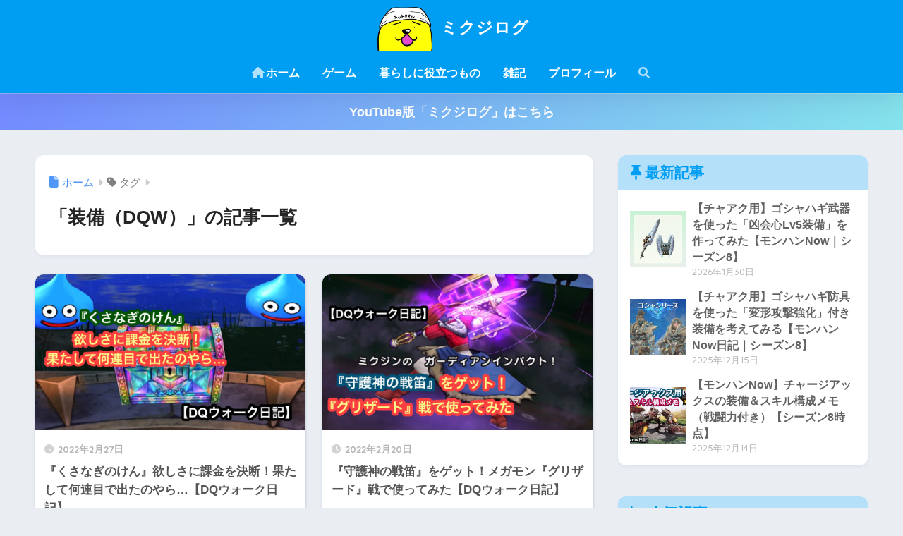

--- FILE ---
content_type: text/html; charset=UTF-8
request_url: https://mikujin2198.com/tag/%E8%A3%85%E5%82%99%EF%BC%88dqw%EF%BC%89/page/2/
body_size: 15506
content:

<!DOCTYPE html>
<html lang="ja">
<head>
  <meta charset="utf-8">
  <meta http-equiv="X-UA-Compatible" content="IE=edge">
  <meta name="HandheldFriendly" content="True">
  <meta name="MobileOptimized" content="320">
  <meta name="viewport" content="width=device-width, initial-scale=1, viewport-fit=cover"/>
  <meta name="msapplication-TileColor" content="#1C81E6">
  <meta name="theme-color" content="#1C81E6">
  <link rel="pingback" href="https://mikujin2198.com/xmlrpc.php">
  <title>「装備（DQW）」の記事一覧 | ページ 2 | ミクジログ</title>
<meta name='robots' content='max-image-preview:large' />
<link rel='dns-prefetch' href='//unpkg.com' />
<link rel='dns-prefetch' href='//www.googletagmanager.com' />
<link rel='dns-prefetch' href='//fonts.googleapis.com' />
<link rel='dns-prefetch' href='//use.fontawesome.com' />
<link rel="alternate" type="application/rss+xml" title="ミクジログ &raquo; フィード" href="https://mikujin2198.com/feed/" />
<link rel="alternate" type="application/rss+xml" title="ミクジログ &raquo; コメントフィード" href="https://mikujin2198.com/comments/feed/" />
<style id='wp-img-auto-sizes-contain-inline-css' type='text/css'>
img:is([sizes=auto i],[sizes^="auto," i]){contain-intrinsic-size:3000px 1500px}
/*# sourceURL=wp-img-auto-sizes-contain-inline-css */
</style>
<link rel='stylesheet' id='sng-stylesheet-css' href='https://mikujin2198.com/wp-content/themes/sango-theme/style.css?version=3.11.8' type='text/css' media='all' />
<link rel='stylesheet' id='sng-option-css' href='https://mikujin2198.com/wp-content/themes/sango-theme/entry-option.css?version=3.11.8' type='text/css' media='all' />
<link rel='stylesheet' id='sng-old-css-css' href='https://mikujin2198.com/wp-content/themes/sango-theme/style-old.css?version=3.11.8' type='text/css' media='all' />
<link rel='stylesheet' id='sango_theme_gutenberg-style-css' href='https://mikujin2198.com/wp-content/themes/sango-theme/library/gutenberg/dist/build/style-blocks.css?version=3.11.8' type='text/css' media='all' />
<style id='sango_theme_gutenberg-style-inline-css' type='text/css'>
:root{--sgb-main-color:#009EF3;--sgb-pastel-color:#b4e0fa;--sgb-accent-color:#ff9696;--sgb-widget-title-color:#009EF3;--sgb-widget-title-bg-color:#b4e0fa;--sgb-bg-color:#eaedf2;--wp--preset--color--sango-main:var(--sgb-main-color);--wp--preset--color--sango-pastel:var(--sgb-pastel-color);--wp--preset--color--sango-accent:var(--sgb-accent-color)}
/*# sourceURL=sango_theme_gutenberg-style-inline-css */
</style>
<link rel='stylesheet' id='sng-googlefonts-css' href='https://fonts.googleapis.com/css?family=Quicksand%3A500%2C700&#038;display=swap' type='text/css' media='all' />
<link rel='stylesheet' id='sng-fontawesome-css' href='https://use.fontawesome.com/releases/v6.1.1/css/all.css' type='text/css' media='all' />
<link rel='stylesheet' id='smartphoto-css' href='//unpkg.com/smartphoto@1.6.2/css/smartphoto.min.css' type='text/css' media='' />
<style id='wp-emoji-styles-inline-css' type='text/css'>

	img.wp-smiley, img.emoji {
		display: inline !important;
		border: none !important;
		box-shadow: none !important;
		height: 1em !important;
		width: 1em !important;
		margin: 0 0.07em !important;
		vertical-align: -0.1em !important;
		background: none !important;
		padding: 0 !important;
	}
/*# sourceURL=wp-emoji-styles-inline-css */
</style>
<link rel='stylesheet' id='wp-block-library-css' href='https://mikujin2198.com/wp-includes/css/dist/block-library/style.min.css?ver=6.9' type='text/css' media='all' />
<style id='safe-svg-svg-icon-style-inline-css' type='text/css'>
.safe-svg-cover{text-align:center}.safe-svg-cover .safe-svg-inside{display:inline-block;max-width:100%}.safe-svg-cover svg{fill:currentColor;height:100%;max-height:100%;max-width:100%;width:100%}

/*# sourceURL=https://mikujin2198.com/wp-content/plugins/safe-svg/dist/safe-svg-block-frontend.css */
</style>
<style id='global-styles-inline-css' type='text/css'>
:root{--wp--preset--aspect-ratio--square: 1;--wp--preset--aspect-ratio--4-3: 4/3;--wp--preset--aspect-ratio--3-4: 3/4;--wp--preset--aspect-ratio--3-2: 3/2;--wp--preset--aspect-ratio--2-3: 2/3;--wp--preset--aspect-ratio--16-9: 16/9;--wp--preset--aspect-ratio--9-16: 9/16;--wp--preset--color--black: #000000;--wp--preset--color--cyan-bluish-gray: #abb8c3;--wp--preset--color--white: #ffffff;--wp--preset--color--pale-pink: #f78da7;--wp--preset--color--vivid-red: #cf2e2e;--wp--preset--color--luminous-vivid-orange: #ff6900;--wp--preset--color--luminous-vivid-amber: #fcb900;--wp--preset--color--light-green-cyan: #7bdcb5;--wp--preset--color--vivid-green-cyan: #00d084;--wp--preset--color--pale-cyan-blue: #8ed1fc;--wp--preset--color--vivid-cyan-blue: #0693e3;--wp--preset--color--vivid-purple: #9b51e0;--wp--preset--color--sango-main: var(--sgb-main-color);--wp--preset--color--sango-pastel: var(--sgb-pastel-color);--wp--preset--color--sango-accent: var(--sgb-accent-color);--wp--preset--color--sango-blue: #009EF3;--wp--preset--color--sango-orange: #ffb36b;--wp--preset--color--sango-red: #f88080;--wp--preset--color--sango-green: #90d581;--wp--preset--color--sango-black: #333;--wp--preset--color--sango-gray: gray;--wp--preset--color--sango-silver: whitesmoke;--wp--preset--color--sango-light-blue: #b4e0fa;--wp--preset--color--sango-light-red: #ffebeb;--wp--preset--color--sango-light-orange: #fff9e6;--wp--preset--gradient--vivid-cyan-blue-to-vivid-purple: linear-gradient(135deg,rgb(6,147,227) 0%,rgb(155,81,224) 100%);--wp--preset--gradient--light-green-cyan-to-vivid-green-cyan: linear-gradient(135deg,rgb(122,220,180) 0%,rgb(0,208,130) 100%);--wp--preset--gradient--luminous-vivid-amber-to-luminous-vivid-orange: linear-gradient(135deg,rgb(252,185,0) 0%,rgb(255,105,0) 100%);--wp--preset--gradient--luminous-vivid-orange-to-vivid-red: linear-gradient(135deg,rgb(255,105,0) 0%,rgb(207,46,46) 100%);--wp--preset--gradient--very-light-gray-to-cyan-bluish-gray: linear-gradient(135deg,rgb(238,238,238) 0%,rgb(169,184,195) 100%);--wp--preset--gradient--cool-to-warm-spectrum: linear-gradient(135deg,rgb(74,234,220) 0%,rgb(151,120,209) 20%,rgb(207,42,186) 40%,rgb(238,44,130) 60%,rgb(251,105,98) 80%,rgb(254,248,76) 100%);--wp--preset--gradient--blush-light-purple: linear-gradient(135deg,rgb(255,206,236) 0%,rgb(152,150,240) 100%);--wp--preset--gradient--blush-bordeaux: linear-gradient(135deg,rgb(254,205,165) 0%,rgb(254,45,45) 50%,rgb(107,0,62) 100%);--wp--preset--gradient--luminous-dusk: linear-gradient(135deg,rgb(255,203,112) 0%,rgb(199,81,192) 50%,rgb(65,88,208) 100%);--wp--preset--gradient--pale-ocean: linear-gradient(135deg,rgb(255,245,203) 0%,rgb(182,227,212) 50%,rgb(51,167,181) 100%);--wp--preset--gradient--electric-grass: linear-gradient(135deg,rgb(202,248,128) 0%,rgb(113,206,126) 100%);--wp--preset--gradient--midnight: linear-gradient(135deg,rgb(2,3,129) 0%,rgb(40,116,252) 100%);--wp--preset--font-size--small: 13px;--wp--preset--font-size--medium: 20px;--wp--preset--font-size--large: 36px;--wp--preset--font-size--x-large: 42px;--wp--preset--font-family--default: "Helvetica", "Arial", "Hiragino Kaku Gothic ProN", "Hiragino Sans", YuGothic, "Yu Gothic", "メイリオ", Meiryo, sans-serif;--wp--preset--font-family--notosans: "Noto Sans JP", var(--wp--preset--font-family--default);--wp--preset--font-family--mplusrounded: "M PLUS Rounded 1c", var(--wp--preset--font-family--default);--wp--preset--font-family--dfont: "Quicksand", var(--wp--preset--font-family--default);--wp--preset--spacing--20: 0.44rem;--wp--preset--spacing--30: 0.67rem;--wp--preset--spacing--40: 1rem;--wp--preset--spacing--50: 1.5rem;--wp--preset--spacing--60: 2.25rem;--wp--preset--spacing--70: 3.38rem;--wp--preset--spacing--80: 5.06rem;--wp--preset--shadow--natural: 6px 6px 9px rgba(0, 0, 0, 0.2);--wp--preset--shadow--deep: 12px 12px 50px rgba(0, 0, 0, 0.4);--wp--preset--shadow--sharp: 6px 6px 0px rgba(0, 0, 0, 0.2);--wp--preset--shadow--outlined: 6px 6px 0px -3px rgb(255, 255, 255), 6px 6px rgb(0, 0, 0);--wp--preset--shadow--crisp: 6px 6px 0px rgb(0, 0, 0);--wp--custom--wrap--width: 92%;--wp--custom--wrap--default-width: 800px;--wp--custom--wrap--content-width: 1180px;--wp--custom--wrap--max-width: var(--wp--custom--wrap--content-width);--wp--custom--wrap--side: 30%;--wp--custom--wrap--gap: 2em;--wp--custom--wrap--mobile--padding: 16px;--wp--custom--shadow--large: 0 16px 30px -7px rgba(0, 12, 66, 0.15 );--wp--custom--shadow--large-hover: 0 40px 50px -16px rgba(0, 12, 66, 0.2 );--wp--custom--shadow--medium: 0 6px 13px -3px rgba(0, 12, 66, 0.1), 0 0px 1px rgba(0,30,100, 0.1 );--wp--custom--shadow--medium-hover: 0 12px 45px -9px rgb(0 0 0 / 23%);--wp--custom--shadow--solid: 0 1px 2px 0 rgba(24, 44, 84, 0.1), 0 1px 3px 1px rgba(24, 44, 84, 0.1);--wp--custom--shadow--solid-hover: 0 2px 4px 0 rgba(24, 44, 84, 0.1), 0 2px 8px 0 rgba(24, 44, 84, 0.1);--wp--custom--shadow--small: 0 2px 4px #4385bb12;--wp--custom--rounded--medium: 12px;--wp--custom--rounded--small: 6px;--wp--custom--widget--padding-horizontal: 18px;--wp--custom--widget--padding-vertical: 6px;--wp--custom--widget--icon-margin: 6px;--wp--custom--widget--gap: 2.5em;--wp--custom--entry--gap: 1.5rem;--wp--custom--entry--gap-mobile: 1rem;--wp--custom--entry--border-color: #eaedf2;--wp--custom--animation--fade-in: fadeIn 0.7s ease 0s 1 normal;--wp--custom--animation--header: fadeHeader 1s ease 0s 1 normal;--wp--custom--transition--default: 0.3s ease-in-out;--wp--custom--totop--opacity: 0.6;--wp--custom--totop--right: 18px;--wp--custom--totop--bottom: 20px;--wp--custom--totop--mobile--right: 16px;--wp--custom--totop--mobile--bottom: 10px;--wp--custom--toc--button--opacity: 0.6;--wp--custom--footer--column-gap: 40px;}:root { --wp--style--global--content-size: 900px;--wp--style--global--wide-size: 980px; }:where(body) { margin: 0; }.wp-site-blocks > .alignleft { float: left; margin-right: 2em; }.wp-site-blocks > .alignright { float: right; margin-left: 2em; }.wp-site-blocks > .aligncenter { justify-content: center; margin-left: auto; margin-right: auto; }:where(.wp-site-blocks) > * { margin-block-start: 1.5rem; margin-block-end: 0; }:where(.wp-site-blocks) > :first-child { margin-block-start: 0; }:where(.wp-site-blocks) > :last-child { margin-block-end: 0; }:root { --wp--style--block-gap: 1.5rem; }:root :where(.is-layout-flow) > :first-child{margin-block-start: 0;}:root :where(.is-layout-flow) > :last-child{margin-block-end: 0;}:root :where(.is-layout-flow) > *{margin-block-start: 1.5rem;margin-block-end: 0;}:root :where(.is-layout-constrained) > :first-child{margin-block-start: 0;}:root :where(.is-layout-constrained) > :last-child{margin-block-end: 0;}:root :where(.is-layout-constrained) > *{margin-block-start: 1.5rem;margin-block-end: 0;}:root :where(.is-layout-flex){gap: 1.5rem;}:root :where(.is-layout-grid){gap: 1.5rem;}.is-layout-flow > .alignleft{float: left;margin-inline-start: 0;margin-inline-end: 2em;}.is-layout-flow > .alignright{float: right;margin-inline-start: 2em;margin-inline-end: 0;}.is-layout-flow > .aligncenter{margin-left: auto !important;margin-right: auto !important;}.is-layout-constrained > .alignleft{float: left;margin-inline-start: 0;margin-inline-end: 2em;}.is-layout-constrained > .alignright{float: right;margin-inline-start: 2em;margin-inline-end: 0;}.is-layout-constrained > .aligncenter{margin-left: auto !important;margin-right: auto !important;}.is-layout-constrained > :where(:not(.alignleft):not(.alignright):not(.alignfull)){max-width: var(--wp--style--global--content-size);margin-left: auto !important;margin-right: auto !important;}.is-layout-constrained > .alignwide{max-width: var(--wp--style--global--wide-size);}body .is-layout-flex{display: flex;}.is-layout-flex{flex-wrap: wrap;align-items: center;}.is-layout-flex > :is(*, div){margin: 0;}body .is-layout-grid{display: grid;}.is-layout-grid > :is(*, div){margin: 0;}body{font-family: var(--sgb-font-family);padding-top: 0px;padding-right: 0px;padding-bottom: 0px;padding-left: 0px;}a:where(:not(.wp-element-button)){text-decoration: underline;}:root :where(.wp-element-button, .wp-block-button__link){background-color: #32373c;border-width: 0;color: #fff;font-family: inherit;font-size: inherit;font-style: inherit;font-weight: inherit;letter-spacing: inherit;line-height: inherit;padding-top: calc(0.667em + 2px);padding-right: calc(1.333em + 2px);padding-bottom: calc(0.667em + 2px);padding-left: calc(1.333em + 2px);text-decoration: none;text-transform: inherit;}.has-black-color{color: var(--wp--preset--color--black) !important;}.has-cyan-bluish-gray-color{color: var(--wp--preset--color--cyan-bluish-gray) !important;}.has-white-color{color: var(--wp--preset--color--white) !important;}.has-pale-pink-color{color: var(--wp--preset--color--pale-pink) !important;}.has-vivid-red-color{color: var(--wp--preset--color--vivid-red) !important;}.has-luminous-vivid-orange-color{color: var(--wp--preset--color--luminous-vivid-orange) !important;}.has-luminous-vivid-amber-color{color: var(--wp--preset--color--luminous-vivid-amber) !important;}.has-light-green-cyan-color{color: var(--wp--preset--color--light-green-cyan) !important;}.has-vivid-green-cyan-color{color: var(--wp--preset--color--vivid-green-cyan) !important;}.has-pale-cyan-blue-color{color: var(--wp--preset--color--pale-cyan-blue) !important;}.has-vivid-cyan-blue-color{color: var(--wp--preset--color--vivid-cyan-blue) !important;}.has-vivid-purple-color{color: var(--wp--preset--color--vivid-purple) !important;}.has-sango-main-color{color: var(--wp--preset--color--sango-main) !important;}.has-sango-pastel-color{color: var(--wp--preset--color--sango-pastel) !important;}.has-sango-accent-color{color: var(--wp--preset--color--sango-accent) !important;}.has-sango-blue-color{color: var(--wp--preset--color--sango-blue) !important;}.has-sango-orange-color{color: var(--wp--preset--color--sango-orange) !important;}.has-sango-red-color{color: var(--wp--preset--color--sango-red) !important;}.has-sango-green-color{color: var(--wp--preset--color--sango-green) !important;}.has-sango-black-color{color: var(--wp--preset--color--sango-black) !important;}.has-sango-gray-color{color: var(--wp--preset--color--sango-gray) !important;}.has-sango-silver-color{color: var(--wp--preset--color--sango-silver) !important;}.has-sango-light-blue-color{color: var(--wp--preset--color--sango-light-blue) !important;}.has-sango-light-red-color{color: var(--wp--preset--color--sango-light-red) !important;}.has-sango-light-orange-color{color: var(--wp--preset--color--sango-light-orange) !important;}.has-black-background-color{background-color: var(--wp--preset--color--black) !important;}.has-cyan-bluish-gray-background-color{background-color: var(--wp--preset--color--cyan-bluish-gray) !important;}.has-white-background-color{background-color: var(--wp--preset--color--white) !important;}.has-pale-pink-background-color{background-color: var(--wp--preset--color--pale-pink) !important;}.has-vivid-red-background-color{background-color: var(--wp--preset--color--vivid-red) !important;}.has-luminous-vivid-orange-background-color{background-color: var(--wp--preset--color--luminous-vivid-orange) !important;}.has-luminous-vivid-amber-background-color{background-color: var(--wp--preset--color--luminous-vivid-amber) !important;}.has-light-green-cyan-background-color{background-color: var(--wp--preset--color--light-green-cyan) !important;}.has-vivid-green-cyan-background-color{background-color: var(--wp--preset--color--vivid-green-cyan) !important;}.has-pale-cyan-blue-background-color{background-color: var(--wp--preset--color--pale-cyan-blue) !important;}.has-vivid-cyan-blue-background-color{background-color: var(--wp--preset--color--vivid-cyan-blue) !important;}.has-vivid-purple-background-color{background-color: var(--wp--preset--color--vivid-purple) !important;}.has-sango-main-background-color{background-color: var(--wp--preset--color--sango-main) !important;}.has-sango-pastel-background-color{background-color: var(--wp--preset--color--sango-pastel) !important;}.has-sango-accent-background-color{background-color: var(--wp--preset--color--sango-accent) !important;}.has-sango-blue-background-color{background-color: var(--wp--preset--color--sango-blue) !important;}.has-sango-orange-background-color{background-color: var(--wp--preset--color--sango-orange) !important;}.has-sango-red-background-color{background-color: var(--wp--preset--color--sango-red) !important;}.has-sango-green-background-color{background-color: var(--wp--preset--color--sango-green) !important;}.has-sango-black-background-color{background-color: var(--wp--preset--color--sango-black) !important;}.has-sango-gray-background-color{background-color: var(--wp--preset--color--sango-gray) !important;}.has-sango-silver-background-color{background-color: var(--wp--preset--color--sango-silver) !important;}.has-sango-light-blue-background-color{background-color: var(--wp--preset--color--sango-light-blue) !important;}.has-sango-light-red-background-color{background-color: var(--wp--preset--color--sango-light-red) !important;}.has-sango-light-orange-background-color{background-color: var(--wp--preset--color--sango-light-orange) !important;}.has-black-border-color{border-color: var(--wp--preset--color--black) !important;}.has-cyan-bluish-gray-border-color{border-color: var(--wp--preset--color--cyan-bluish-gray) !important;}.has-white-border-color{border-color: var(--wp--preset--color--white) !important;}.has-pale-pink-border-color{border-color: var(--wp--preset--color--pale-pink) !important;}.has-vivid-red-border-color{border-color: var(--wp--preset--color--vivid-red) !important;}.has-luminous-vivid-orange-border-color{border-color: var(--wp--preset--color--luminous-vivid-orange) !important;}.has-luminous-vivid-amber-border-color{border-color: var(--wp--preset--color--luminous-vivid-amber) !important;}.has-light-green-cyan-border-color{border-color: var(--wp--preset--color--light-green-cyan) !important;}.has-vivid-green-cyan-border-color{border-color: var(--wp--preset--color--vivid-green-cyan) !important;}.has-pale-cyan-blue-border-color{border-color: var(--wp--preset--color--pale-cyan-blue) !important;}.has-vivid-cyan-blue-border-color{border-color: var(--wp--preset--color--vivid-cyan-blue) !important;}.has-vivid-purple-border-color{border-color: var(--wp--preset--color--vivid-purple) !important;}.has-sango-main-border-color{border-color: var(--wp--preset--color--sango-main) !important;}.has-sango-pastel-border-color{border-color: var(--wp--preset--color--sango-pastel) !important;}.has-sango-accent-border-color{border-color: var(--wp--preset--color--sango-accent) !important;}.has-sango-blue-border-color{border-color: var(--wp--preset--color--sango-blue) !important;}.has-sango-orange-border-color{border-color: var(--wp--preset--color--sango-orange) !important;}.has-sango-red-border-color{border-color: var(--wp--preset--color--sango-red) !important;}.has-sango-green-border-color{border-color: var(--wp--preset--color--sango-green) !important;}.has-sango-black-border-color{border-color: var(--wp--preset--color--sango-black) !important;}.has-sango-gray-border-color{border-color: var(--wp--preset--color--sango-gray) !important;}.has-sango-silver-border-color{border-color: var(--wp--preset--color--sango-silver) !important;}.has-sango-light-blue-border-color{border-color: var(--wp--preset--color--sango-light-blue) !important;}.has-sango-light-red-border-color{border-color: var(--wp--preset--color--sango-light-red) !important;}.has-sango-light-orange-border-color{border-color: var(--wp--preset--color--sango-light-orange) !important;}.has-vivid-cyan-blue-to-vivid-purple-gradient-background{background: var(--wp--preset--gradient--vivid-cyan-blue-to-vivid-purple) !important;}.has-light-green-cyan-to-vivid-green-cyan-gradient-background{background: var(--wp--preset--gradient--light-green-cyan-to-vivid-green-cyan) !important;}.has-luminous-vivid-amber-to-luminous-vivid-orange-gradient-background{background: var(--wp--preset--gradient--luminous-vivid-amber-to-luminous-vivid-orange) !important;}.has-luminous-vivid-orange-to-vivid-red-gradient-background{background: var(--wp--preset--gradient--luminous-vivid-orange-to-vivid-red) !important;}.has-very-light-gray-to-cyan-bluish-gray-gradient-background{background: var(--wp--preset--gradient--very-light-gray-to-cyan-bluish-gray) !important;}.has-cool-to-warm-spectrum-gradient-background{background: var(--wp--preset--gradient--cool-to-warm-spectrum) !important;}.has-blush-light-purple-gradient-background{background: var(--wp--preset--gradient--blush-light-purple) !important;}.has-blush-bordeaux-gradient-background{background: var(--wp--preset--gradient--blush-bordeaux) !important;}.has-luminous-dusk-gradient-background{background: var(--wp--preset--gradient--luminous-dusk) !important;}.has-pale-ocean-gradient-background{background: var(--wp--preset--gradient--pale-ocean) !important;}.has-electric-grass-gradient-background{background: var(--wp--preset--gradient--electric-grass) !important;}.has-midnight-gradient-background{background: var(--wp--preset--gradient--midnight) !important;}.has-small-font-size{font-size: var(--wp--preset--font-size--small) !important;}.has-medium-font-size{font-size: var(--wp--preset--font-size--medium) !important;}.has-large-font-size{font-size: var(--wp--preset--font-size--large) !important;}.has-x-large-font-size{font-size: var(--wp--preset--font-size--x-large) !important;}.has-default-font-family{font-family: var(--wp--preset--font-family--default) !important;}.has-notosans-font-family{font-family: var(--wp--preset--font-family--notosans) !important;}.has-mplusrounded-font-family{font-family: var(--wp--preset--font-family--mplusrounded) !important;}.has-dfont-font-family{font-family: var(--wp--preset--font-family--dfont) !important;}
:root :where(.wp-block-button .wp-block-button__link){background-color: var(--wp--preset--color--sango-main);border-radius: var(--wp--custom--rounded--medium);color: #fff;font-size: 18px;font-weight: 600;padding-top: 0.4em;padding-right: 1.3em;padding-bottom: 0.4em;padding-left: 1.3em;}
:root :where(.wp-block-pullquote){font-size: 1.5em;line-height: 1.6;}
/*# sourceURL=global-styles-inline-css */
</style>
<link rel='stylesheet' id='child-style-css' href='https://mikujin2198.com/wp-content/themes/sango-theme-child/style.css' type='text/css' media='all' />
<link rel='stylesheet' id='pochipp-front-css' href='https://mikujin2198.com/wp-content/plugins/pochipp/dist/css/style.css' type='text/css' media='all' />
<script type="text/javascript" src="https://mikujin2198.com/wp-includes/js/jquery/jquery.min.js?ver=3.7.1" id="jquery-core-js"></script>
<script type="text/javascript" src="https://mikujin2198.com/wp-includes/js/jquery/jquery-migrate.min.js?ver=3.4.1" id="jquery-migrate-js"></script>
<script type="text/javascript" src="//unpkg.com/smartphoto@1.6.2/js/smartphoto.min.js" id="smartphoto-js"></script>

<!-- Site Kit によって追加された Google タグ（gtag.js）スニペット -->
<!-- Google アナリティクス スニペット (Site Kit が追加) -->
<script type="text/javascript" src="https://www.googletagmanager.com/gtag/js?id=G-81394ZFZ7K" id="google_gtagjs-js" async></script>
<script type="text/javascript" id="google_gtagjs-js-after">
/* <![CDATA[ */
window.dataLayer = window.dataLayer || [];function gtag(){dataLayer.push(arguments);}
gtag("set","linker",{"domains":["mikujin2198.com"]});
gtag("js", new Date());
gtag("set", "developer_id.dZTNiMT", true);
gtag("config", "G-81394ZFZ7K");
//# sourceURL=google_gtagjs-js-after
/* ]]> */
</script>
<link rel="https://api.w.org/" href="https://mikujin2198.com/wp-json/" /><link rel="alternate" title="JSON" type="application/json" href="https://mikujin2198.com/wp-json/wp/v2/tags/371" /><link rel="EditURI" type="application/rsd+xml" title="RSD" href="https://mikujin2198.com/xmlrpc.php?rsd" />
<meta name="generator" content="Site Kit by Google 1.171.0" /><!-- Pochipp -->
<style id="pchpp_custom_style">:root{--pchpp-color-inline: #069A8E;--pchpp-color-custom: #5ca250;--pchpp-color-custom-2: #8e59e4;--pchpp-color-amazon: #f99a0c;--pchpp-color-rakuten: #e0423c;--pchpp-color-yahoo: #438ee8;--pchpp-color-mercari: #3c3c3c;--pchpp-inline-bg-color: var(--pchpp-color-inline);--pchpp-inline-txt-color: #fff;--pchpp-inline-shadow: 0 1px 4px -1px rgba(0, 0, 0, 0.2);--pchpp-inline-radius: 40px;--pchpp-inline-width: auto;}</style>
<script id="pchpp_vars">window.pchppVars = {};window.pchppVars.ajaxUrl = "https://mikujin2198.com/wp-admin/admin-ajax.php";window.pchppVars.ajaxNonce = "38faa8fc1f";</script>

<!-- / Pochipp -->
<meta name="robots" content="noindex,follow" /><meta property="og:title" content="装備（DQW）" />
<meta property="og:description" content="" />
<meta property="og:type" content="article" />
<meta property="og:url" content="https://mikujin2198.com/dqwalk-kusanaginoken-gatya/" />
<meta property="og:image" content="https://mikujin2198.com/wp-content/uploads/2020/02/20191017_131334664_iOS.png" />
<meta name="thumbnail" content="https://mikujin2198.com/wp-content/uploads/2020/02/20191017_131334664_iOS.png" />
<meta property="og:site_name" content="ミクジログ" />
<meta name="twitter:card" content="summary_large_image" />
<meta name="google-site-verification" content="Yg3kl4YQns19uDQ1dV09Xb03SpOEy6jbNGajovsUc4A" />

<script async src="https://pagead2.googlesyndication.com/pagead/js/adsbygoogle.js?client=ca-pub-9270555668214750"
     crossorigin="anonymous"></script>

<script async src="https://fundingchoicesmessages.google.com/i/pub-9270555668214750?ers=1" nonce="X92xedl6CGm4BxZw0R8r0A"></script><script nonce="X92xedl6CGm4BxZw0R8r0A">(function() {function signalGooglefcPresent() {if (!window.frames['googlefcPresent']) {if (document.body) {const iframe = document.createElement('iframe'); iframe.style = 'width: 0; height: 0; border: none; z-index: -1000; left: -1000px; top: -1000px;'; iframe.style.display = 'none'; iframe.name = 'googlefcPresent'; document.body.appendChild(iframe);} else {setTimeout(signalGooglefcPresent, 0);}}}signalGooglefcPresent();})();</script><!-- gtag.js -->
<script async src="https://www.googletagmanager.com/gtag/js?id=UA-105336634-1"></script>
<script>
	window.dataLayer = window.dataLayer || [];
	function gtag(){dataLayer.push(arguments);}
	gtag('js', new Date());
	gtag('config', 'UA-105336634-1');
</script>

<!-- Site Kit が追加した Google AdSense メタタグ -->
<meta name="google-adsense-platform-account" content="ca-host-pub-2644536267352236">
<meta name="google-adsense-platform-domain" content="sitekit.withgoogle.com">
<!-- Site Kit が追加した End Google AdSense メタタグ -->
<link rel="icon" href="https://mikujin2198.com/wp-content/uploads/2020/02/cropped-20191017_131334664_iOS-32x32.png" sizes="32x32" />
<link rel="icon" href="https://mikujin2198.com/wp-content/uploads/2020/02/cropped-20191017_131334664_iOS-192x192.png" sizes="192x192" />
<link rel="apple-touch-icon" href="https://mikujin2198.com/wp-content/uploads/2020/02/cropped-20191017_131334664_iOS-180x180.png" />
<meta name="msapplication-TileImage" content="https://mikujin2198.com/wp-content/uploads/2020/02/cropped-20191017_131334664_iOS-270x270.png" />
		<style type="text/css" id="wp-custom-css">
			/*--------------------------------------
  もしもの簡単リンクのカスタマイズ
--------------------------------------*/
.easyLink-box {
	margin-bottom: 1.5em!important;
}
.easyLink-info-btn {
	display: inline!important;
}
.easyLink-info-btn a{
	margin: 5px 10px 5px 0!important;
	padding: 0 12px!important;
    line-height: 35px!important;
	display: inline-block!important;
	width: 100%!important;
	box-shadow: 0 8px 15px -5px rgba(0, 0, 0, 0.25)!important;
	font-size: 1em!important;
}
.easyLink-info-btn-amazon{
	background:#ffb36b!important;
}
.easyLink-info-btn-rakuten{
	background:#ea7373!important;
}
.easyLink-info-btn-yahoo{
	background:#73c1ea!important;
}
.easyLink-info-btn a:before {
    font-family: "Font Awesome 5 Free";
    content: "\f0da";
    padding-right: 3px;
}
@media screen and (max-width: 480px){
	div.easyLink-box div.easyLink-info p.easyLink-info-btn a {
		width: 100%!important;
		position: relative;
	}
	.easyLink-info-btn a:before {
		padding-right: 5px;
		right: 5px;
		position: absolute;		
	}
}
@media screen and (max-width: 480px){
	div.easyLink-box div.easyLink-info p.easyLink-info-btn a {
		width: 100%!important;
		position: relative;
	}
	.easyLink-info-btn a:before {
		padding-right: 5px;
		right: 5px;
		position: absolute;		
	}
}
/*もしもここまで*/



/*アプリーチ*/
.appreach {
  text-align: left;
  padding: 10px;
  border: 1px solid #7C7C7C;
  overflow: hidden;
}
.appreach:after {
  content: "";
  display: block;
  clear: both;
}
.appreach p {
  margin: 0;
}
.appreach a:after {
  display: none;
}
.appreach__icon {
  float: left;
  border-radius: 10%;
  overflow: hidden;
  margin: 0 3% 0 0 !important;
  width: 25% !important;
  height: auto !important;
  max-width: 120px !important;
}
.appreach__detail {
  display: inline-block;
  font-size: 20px;
  line-height: 1.5;
  width: 72%;
  max-width: 72%;
}
.appreach__detail:after {
  content: "";
  display: block;
  clear: both;
}
.appreach__name {
  font-size: 16px;
  line-height: 1.5em !important;
  max-height: 3em;
  overflow: hidden;
}
.appreach__info {
  font-size: 12px !important;
}
.appreach__developper, .appreach__price {
  margin-right: 0.5em;
}
.appreach__posted a {
  margin-left: 0.5em;
}
.appreach__links {
  float: left;
  height: 40px;
  margin-top: 8px;
  white-space: nowrap;
}
.appreach__aslink img {
  margin-right: 10px;
  height: 40px;
  width: 135px;
}
.appreach__gplink img {
  height: 40px;
  width: 134.5px;
}
.appreach__star {
  position: relative;
  font-size: 14px !important;
  height: 1.5em;
  width: 5em;
}
.appreach__star__base {
  position: absolute;
  color: #737373;
}
.appreach__star__evaluate {
  position: absolute;
  color: #ffc107;
  overflow: hidden;
  white-space: nowrap;
}
/*アプリーチここまで*/		</style>
		<style> a{color:#4f96f6}.header, .drawer__title{background-color:#009EF3}#logo a{color:#FFF}.desktop-nav li a , .mobile-nav li a, #drawer__open, .header-search__open, .drawer__title{color:#FFF}.drawer__title__close span, .drawer__title__close span:before{background:#FFF}.desktop-nav li:after{background:#FFF}.mobile-nav .current-menu-item{border-bottom-color:#FFF}.widgettitle, .sidebar .wp-block-group h2, .drawer .wp-block-group h2{color:#009EF3;background-color:#b4e0fa}#footer-menu a, .copyright{color:#FFF}#footer-menu{background-color:#009EF3}.footer{background-color:#e0e4eb}.footer, .footer a, .footer .widget ul li a{color:#3c3c3c}body{font-size:108%}@media only screen and (min-width:481px){body{font-size:110%}}@media only screen and (min-width:1030px){body{font-size:110%}}.totop{background:#009EF3}.header-info a{color:#FFF;background:linear-gradient(95deg, #738bff, #85e3ec)}.fixed-menu ul{background:#FFF}.fixed-menu a{color:#a2a7ab}.fixed-menu .current-menu-item a, .fixed-menu ul li a.active{color:#009EF3}.post-tab{background:#FFF}.post-tab > div{color:#a7a7a7}body{--sgb-font-family:var(--wp--preset--font-family--default)}#fixed_sidebar{top:0px}:target{scroll-margin-top:0px}.Threads:before{background-image:url("https://mikujin2198.com/wp-content/themes/sango-theme/library/images/threads.svg")}.profile-sns li .Threads:before{background-image:url("https://mikujin2198.com/wp-content/themes/sango-theme/library/images/threads-outline.svg")}.X:before, .follow-x::before{background-image:url("https://mikujin2198.com/wp-content/themes/sango-theme/library/images/x-circle.svg")}</style></head>
<body class="archive paged tag tag-dqw tag-371 wp-custom-logo paged-2 tag-paged-2 wp-theme-sango-theme wp-child-theme-sango-theme-child fa5">
    <div id="container" class="container"> 
  			<header class="header
		 header--center	">
				<div id="inner-header" class="inner-header wrap">
		<div id="logo" class="logo header-logo h1 dfont">
	<a href="https://mikujin2198.com/" class="header-logo__link">
				<img src="https://mikujin2198.com/wp-content/uploads/2020/02/20191017_131334664_iOS.png" alt="ミクジログ" width="1071" height="862" class="header-logo__img">
				ミクジログ	</a>
	</div>
	<div class="header-search">
		<input type="checkbox" class="header-search__input" id="header-search-input" onclick="document.querySelector('.header-search__modal .searchform__input').focus()">
	<label class="header-search__close" for="header-search-input"></label>
	<div class="header-search__modal">
	
<form role="search" method="get" class="searchform" action="https://mikujin2198.com/">
  <div>
    <input type="search" class="searchform__input" name="s" value="" placeholder="検索" />
    <button type="submit" class="searchform__submit" aria-label="検索"><i class="fas fa-search" aria-hidden="true"></i></button>
  </div>
</form>

	</div>
</div>	<nav class="desktop-nav clearfix"><ul id="menu-%e3%83%98%e3%83%83%e3%83%80%e3%83%bc%e3%83%a1%e3%83%8b%e3%83%a5%e3%83%bc" class="menu"><li id="menu-item-416" class="menu-item menu-item-type-custom menu-item-object-custom menu-item-home menu-item-416"><a href="https://mikujin2198.com"><i class="fa fa-home"></i>ホーム</a></li>
<li id="menu-item-36978" class="menu-item menu-item-type-taxonomy menu-item-object-category menu-item-36978"><a href="https://mikujin2198.com/category/game/">ゲーム</a></li>
<li id="menu-item-45913" class="menu-item menu-item-type-taxonomy menu-item-object-category menu-item-45913"><a href="https://mikujin2198.com/category/useful-things-for-living/">暮らしに役立つもの</a></li>
<li id="menu-item-36977" class="menu-item menu-item-type-taxonomy menu-item-object-category menu-item-36977"><a href="https://mikujin2198.com/category/zakki/">雑記</a></li>
<li id="menu-item-1290" class="menu-item menu-item-type-post_type menu-item-object-page menu-item-1290"><a href="https://mikujin2198.com/profile-page/">プロフィール</a></li>
<li id="menu-item-81128" class="menu-item menu-item-type-custom menu-item-object-custom menu-item-81128"><a href="#sng_search"><label for="header-search-input"><i class="fa fa-search"></i></label></a></li>
</ul></nav></div>
	</header>
			<div class="header-info 
	animated	">
	<a href="https://www.youtube.com/@mikujin-mikujilog">
	YouTube版「ミクジログ」はこちら	</a>
	</div>
		<div id="content" class="content">
	<div id="inner-content" class="inner-content wrap">
		<main id="main" role="main">
		<div id="archive_header" class="archive_header archive-header">
	<nav id="breadcrumb" class="breadcrumb"><ul itemscope itemtype="http://schema.org/BreadcrumbList"><li itemprop="itemListElement" itemscope itemtype="http://schema.org/ListItem"><a href="https://mikujin2198.com" itemprop="item"><span itemprop="name">ホーム</span></a><meta itemprop="position" content="1" /></li><li><i class="fa fa-tag"></i> タグ</li></ul></nav>		<h1>
		「装備（DQW）」の記事一覧	</h1>
		</div>	<div class="catpost-cards catpost-cards--column-2">
			<div class="c_linkto_wrap">
	<a class="c_linkto" href="https://mikujin2198.com/dqwalk-kusanaginoken-gatya/">
		<span class="c_linkto_img_wrap">
		<img src="https://mikujin2198.com/wp-content/uploads/2022/02/30654798-4233-48E0-9EF7-DC4B6B9A5A56-520x300.jpeg" alt="『くさなぎのけん』欲しさに課金を決断！果たして何連目で出たのやら…【DQウォーク日記】"  width="520" height="300" />
		</span>
		<div class="c_linkto_text">
				<time class="pubdate sng-link-time dfont" itemprop="datePublished" datetime="2022-02-27">2022年2月27日</time>		<h2>『くさなぎのけん』欲しさに課金を決断！果たして何連目で出たのやら…【DQウォーク日記】</h2>
				</div>
	</a>
			</div>
			<div class="c_linkto_wrap">
	<a class="c_linkto" href="https://mikujin2198.com/dqwalk-syugoshin-review/">
		<span class="c_linkto_img_wrap">
		<img src="https://mikujin2198.com/wp-content/uploads/2022/02/1D0C1C47-4EF9-46FB-8F86-501C2506A2A2-520x300.jpeg" alt="『守護神の戦笛』をゲット！メガモン『グリザード』戦で使ってみた【DQウォーク日記】"  width="520" height="300" />
		</span>
		<div class="c_linkto_text">
				<time class="pubdate sng-link-time dfont" itemprop="datePublished" datetime="2022-02-20">2022年2月20日</time>		<h2>『守護神の戦笛』をゲット！メガモン『グリザード』戦で使ってみた【DQウォーク日記】</h2>
				</div>
	</a>
			</div>
			<div class="c_linkto_wrap">
	<a class="c_linkto" href="https://mikujin2198.com/dqwalk-kisekinoturugi-review/">
		<span class="c_linkto_img_wrap">
		<img src="https://mikujin2198.com/wp-content/uploads/2022/01/DABB779C-6310-4A62-9A98-4861BC2773B3-520x300.jpeg" alt="使って分かった『きせきのつるぎ』の強さと回復量【DQウォーク日記】"  width="520" height="300" />
		</span>
		<div class="c_linkto_text">
				<time class="pubdate sng-link-time dfont" itemprop="datePublished" datetime="2022-01-12">2022年1月12日</time>		<h2>使って分かった『きせきのつるぎ』の強さと回復量【DQウォーク日記】</h2>
				</div>
	</a>
			</div>
			<div class="c_linkto_wrap">
	<a class="c_linkto" href="https://mikujin2198.com/dqwalk-kisekinoturugi-200ren/">
		<span class="c_linkto_img_wrap">
		<img src="https://mikujin2198.com/wp-content/uploads/2022/01/6F58F8D2-F691-4AAB-8495-2AC97814DC70-520x300.jpeg" alt="『きせきのつるぎ』欲しさにガチャ200連！その結果アレを引きすぎた【DQウォーク日記】"  width="520" height="300" />
		</span>
		<div class="c_linkto_text">
				<time class="pubdate sng-link-time dfont" itemprop="datePublished" datetime="2022-01-02">2022年1月2日</time>		<h2>『きせきのつるぎ』欲しさにガチャ200連！その結果アレを引きすぎた【DQウォーク日記】</h2>
				</div>
	</a>
			</div>
			<div class="c_linkto_wrap">
	<a class="c_linkto" href="https://mikujin2198.com/dqwalk-inazumanoken-tamesigiri/">
		<span class="c_linkto_img_wrap">
		<img src="https://mikujin2198.com/wp-content/uploads/2021/09/348513A0-3656-4285-BFC7-9E8430F37230-520x300.jpeg" alt="ついに『いなずまの剣』をゲット！試し斬りをして気付いた真の使い方は…【DQウォーク日記】"  width="520" height="300" />
		</span>
		<div class="c_linkto_text">
				<time class="pubdate sng-link-time dfont" itemprop="datePublished" datetime="2021-09-09">2021年9月9日</time>		<h2>ついに『いなずまの剣』をゲット！試し斬りをして気付いた真の使い方は…【DQウォーク日記】</h2>
				</div>
	</a>
			</div>
			<div class="c_linkto_wrap">
	<a class="c_linkto" href="https://mikujin2198.com/dqwalk-haguremetarunoken-review/">
		<span class="c_linkto_img_wrap">
		<img src="https://mikujin2198.com/wp-content/uploads/2021/01/8FD093D0-6AA1-44EC-90AF-B8E55383C18C-520x300.jpg" alt="【DQウォーク日記】『はぐれメタルの剣』を試し撃ち！メタル系に効果絶大！"  width="520" height="300" />
		</span>
		<div class="c_linkto_text">
				<time class="pubdate sng-link-time dfont" itemprop="datePublished" datetime="2021-01-10">2021年1月10日</time>		<h2>【DQウォーク日記】『はぐれメタルの剣』を試し撃ち！メタル系に効果絶大！</h2>
				</div>
	</a>
			</div>
			<div class="c_linkto_wrap">
	<a class="c_linkto" href="https://mikujin2198.com/dqwalk-papunikanoknife-aban-sutorash/">
		<span class="c_linkto_img_wrap">
		<img src="https://mikujin2198.com/wp-content/uploads/2020/12/3AA99FD8-ED28-488E-AAA9-D488B503CA16-520x300.jpg" alt="【DQウォーク日記】ついに『パプニカのナイフ』ゲット！ハドラーにアバンストラッシュを試し撃ち【ダイの大冒険コラボ】"  width="520" height="300" />
		</span>
		<div class="c_linkto_text">
				<time class="pubdate sng-link-time dfont" itemprop="datePublished" datetime="2020-12-16">2020年12月16日</time>		<h2>【DQウォーク日記】ついに『パプニカのナイフ』ゲット！ハドラーにアバンストラッシュを試し撃ち【ダイの大冒険コラボ】</h2>
				</div>
	</a>
			</div>
			<div class="c_linkto_wrap">
	<a class="c_linkto" href="https://mikujin2198.com/dqwalk-seitatekishi-god-smash/">
		<span class="c_linkto_img_wrap">
		<img src="https://mikujin2198.com/wp-content/uploads/2020/06/9E6E45C3-C4C4-4FF2-B131-3D7CBDA248FB-520x300.jpeg" alt="【DQウォーク日記】聖盾騎士の防具でクリスタルクローの『ゴッドスマッシュ』を使ってみる"  width="520" height="300" />
		</span>
		<div class="c_linkto_text">
				<time class="pubdate sng-link-time dfont" itemprop="datePublished" datetime="2020-06-20">2020年6月20日</time>		<h2>【DQウォーク日記】聖盾騎士の防具でクリスタルクローの『ゴッドスマッシュ』を使ってみる</h2>
				</div>
	</a>
			</div>
			<div class="c_linkto_wrap">
	<a class="c_linkto" href="https://mikujin2198.com/dqwalk-barokku-edge-ranger-mahousenshi/">
		<span class="c_linkto_img_wrap">
		<img src="https://mikujin2198.com/wp-content/uploads/2020/05/6B4A7371-52FB-4EA6-8BDE-299BF5A7E56C-520x300.jpeg" alt="【DQウォーク日記】『バロックエッジ』レンジャーと魔法戦士、ダメージが上なのは？"  width="520" height="300" />
		</span>
		<div class="c_linkto_text">
				<time class="pubdate sng-link-time dfont" itemprop="datePublished" datetime="2020-05-23">2020年5月23日</time>		<h2>【DQウォーク日記】『バロックエッジ』レンジャーと魔法戦士、ダメージが上なのは？</h2>
				</div>
	</a>
			</div>
			<div class="c_linkto_wrap">
	<a class="c_linkto" href="https://mikujin2198.com/dqwalk-barokku-edge-tamesiuti/">
		<span class="c_linkto_img_wrap">
		<img src="https://mikujin2198.com/wp-content/uploads/2020/05/EB23636C-DC57-4A1D-AEF7-C31C74DDAB79-520x300.jpeg" alt="【DQウォーク日記】バロックエッジの攻撃スキルを魔法戦士で試し撃ち"  width="520" height="300" />
		</span>
		<div class="c_linkto_text">
				<time class="pubdate sng-link-time dfont" itemprop="datePublished" datetime="2020-05-20">2020年5月20日</time>		<h2>【DQウォーク日記】バロックエッジの攻撃スキルを魔法戦士で試し撃ち</h2>
				</div>
	</a>
			</div>
			</div>
		<nav class="pagination dfont" role="navigation" aria-label="ページネーション"><ul class='page-numbers'>
	<li><a class="prev page-numbers" aria-label="前へ" href="https://mikujin2198.com/tag/%E8%A3%85%E5%82%99%EF%BC%88dqw%EF%BC%89/"><i class="fa fa-chevron-left"></i></a></li>
	<li><a class="page-numbers" href="https://mikujin2198.com/tag/%E8%A3%85%E5%82%99%EF%BC%88dqw%EF%BC%89/">1</a></li>
	<li><span aria-current="page" class="page-numbers current">2</span></li>
	<li><a class="page-numbers" href="https://mikujin2198.com/tag/%E8%A3%85%E5%82%99%EF%BC%88dqw%EF%BC%89/page/3/">3</a></li>
	<li><a class="next page-numbers" aria-label="次へ" href="https://mikujin2198.com/tag/%E8%A3%85%E5%82%99%EF%BC%88dqw%EF%BC%89/page/3/"><i class="fa fa-chevron-right"></i></a></li>
</ul>
</nav>		</main>
		  <div id="sidebar1" class="sidebar1 sidebar" role="complementary">
    <aside class="insidesp">
              <div id="notfix" class="normal-sidebar">
          <div id="recent-posts-2" class="widget widget_recent_entries"><h4 class="widgettitle has-fa-before">最新記事</h4>	<ul class="my-widget">
					<li>
		<a href="https://mikujin2198.com/mh-now-season8-2026-1-30/">
							<figure class="my-widget__img">
				<img width="160" height="160" src="https://mikujin2198.com/wp-content/uploads/2026/01/IMG_8074-160x160.jpg" alt="【チャアク用】ゴシャハギ武器を使った「凶会心Lv5装備」を作ってみた【モンハンNow｜シーズン8】" >
			</figure>
						<div class="my-widget__text">【チャアク用】ゴシャハギ武器を使った「凶会心Lv5装備」を作ってみた【モンハンNow｜シーズン8】							<span class="post-date dfont">2026年1月30日</span>
			</div>
		</a>
		</li>
			<li>
		<a href="https://mikujin2198.com/mh-now-season-2025-12-15/">
							<figure class="my-widget__img">
				<img width="160" height="160" src="https://mikujin2198.com/wp-content/uploads/2025/12/IMG_2025-12-14-220451-160x160.jpeg" alt="【チャアク用】ゴシャハギ防具を使った「変形攻撃強化」付き装備を考えてみる【モンハンNow日記｜シーズン8】" >
			</figure>
						<div class="my-widget__text">【チャアク用】ゴシャハギ防具を使った「変形攻撃強化」付き装備を考えてみる【モンハンNow日記｜シーズン8】							<span class="post-date dfont">2025年12月15日</span>
			</div>
		</a>
		</li>
			<li>
		<a href="https://mikujin2198.com/mh-now-78-charge-axe/">
							<figure class="my-widget__img">
				<img width="160" height="160" src="https://mikujin2198.com/wp-content/uploads/2024/03/phonto-4-160x160.jpeg" alt="【モンハンNow】チャージアックスの装備＆スキル構成メモ（戦闘力付き）【シーズン8時点】" >
			</figure>
						<div class="my-widget__text">【モンハンNow】チャージアックスの装備＆スキル構成メモ（戦闘力付き）【シーズン8時点】							<span class="post-date dfont">2025年12月14日</span>
			</div>
		</a>
		</li>
		</ul>
			</div>				<div class="widget my_popular_posts">
		<h4 class="widgettitle has-fa-before">人気記事</h4>	<ul class="my-widget 
		show_num	">
				<li>
			<span class="rank dfont accent-bc">1</span>		<a href="https://mikujin2198.com/mhxx-hanekazari-matome/">
						<figure class="my-widget__img">
				<img width="160" height="160" src="https://mikujin2198.com/wp-content/uploads/2017/09/6EA36E83-CC3B-4064-8A2A-11758329F337-160x160.jpeg" alt="【MHXX日記】隼刃の羽飾りの入手方法まとめ" >
			</figure>
						<div class="my-widget__text">
			【MHXX日記】隼刃の羽飾りの入手方法まとめ						</div>
		</a>
		</li>
				<li>
			<span class="rank dfont accent-bc">2</span>		<a href="https://mikujin2198.com/switch-data-share/">
						<figure class="my-widget__img">
				<img width="160" height="160" src="https://mikujin2198.com/wp-content/uploads/2020/02/E119C7A2-8D57-48C1-B959-74B7BC3ACD38-160x160.png" alt="2台のSwitch（Lite）でダウンロードソフトやセーブデータを共有する方法【スイッチ・スイッチライト】" >
			</figure>
						<div class="my-widget__text">
			2台のSwitch（Lite）でダウンロードソフトやセーブデータを共有する方法【スイッチ・スイッチライト】						</div>
		</a>
		</li>
				<li>
			<span class="rank dfont accent-bc">3</span>		<a href="https://mikujin2198.com/fortnite-rule/">
						<figure class="my-widget__img">
				<img width="160" height="160" src="https://mikujin2198.com/wp-content/uploads/2018/06/BF8457BA-8BE6-4DA2-B7B6-7135629EFF3A-160x160.jpeg" alt="【Switch版Fortnite（フォートナイト）】超初心者用の基本的なルールなどの覚え書き" >
			</figure>
						<div class="my-widget__text">
			【Switch版Fortnite（フォートナイト）】超初心者用の基本的なルールなどの覚え書き						</div>
		</a>
		</li>
					</ul>
	</div>
		<div id="archives-4" class="widget widget_archive"><h4 class="widgettitle has-fa-before">アーカイブ</h4>		<label class="screen-reader-text" for="archives-dropdown-4">アーカイブ</label>
		<select id="archives-dropdown-4" name="archive-dropdown">
			
			<option value="">月を選択</option>
				<option value='https://mikujin2198.com/2026/01/'> 2026年1月 &nbsp;(1)</option>
	<option value='https://mikujin2198.com/2025/12/'> 2025年12月 &nbsp;(2)</option>
	<option value='https://mikujin2198.com/2025/11/'> 2025年11月 &nbsp;(1)</option>
	<option value='https://mikujin2198.com/2025/10/'> 2025年10月 &nbsp;(2)</option>
	<option value='https://mikujin2198.com/2025/04/'> 2025年4月 &nbsp;(9)</option>
	<option value='https://mikujin2198.com/2025/01/'> 2025年1月 &nbsp;(1)</option>
	<option value='https://mikujin2198.com/2024/12/'> 2024年12月 &nbsp;(1)</option>
	<option value='https://mikujin2198.com/2024/10/'> 2024年10月 &nbsp;(2)</option>
	<option value='https://mikujin2198.com/2024/09/'> 2024年9月 &nbsp;(1)</option>
	<option value='https://mikujin2198.com/2024/07/'> 2024年7月 &nbsp;(1)</option>
	<option value='https://mikujin2198.com/2024/06/'> 2024年6月 &nbsp;(2)</option>
	<option value='https://mikujin2198.com/2024/05/'> 2024年5月 &nbsp;(2)</option>
	<option value='https://mikujin2198.com/2024/04/'> 2024年4月 &nbsp;(1)</option>
	<option value='https://mikujin2198.com/2024/03/'> 2024年3月 &nbsp;(4)</option>
	<option value='https://mikujin2198.com/2024/02/'> 2024年2月 &nbsp;(11)</option>
	<option value='https://mikujin2198.com/2024/01/'> 2024年1月 &nbsp;(11)</option>
	<option value='https://mikujin2198.com/2023/12/'> 2023年12月 &nbsp;(10)</option>
	<option value='https://mikujin2198.com/2023/11/'> 2023年11月 &nbsp;(14)</option>
	<option value='https://mikujin2198.com/2023/10/'> 2023年10月 &nbsp;(18)</option>
	<option value='https://mikujin2198.com/2023/09/'> 2023年9月 &nbsp;(11)</option>
	<option value='https://mikujin2198.com/2023/08/'> 2023年8月 &nbsp;(4)</option>
	<option value='https://mikujin2198.com/2023/07/'> 2023年7月 &nbsp;(15)</option>
	<option value='https://mikujin2198.com/2023/06/'> 2023年6月 &nbsp;(17)</option>
	<option value='https://mikujin2198.com/2023/05/'> 2023年5月 &nbsp;(11)</option>
	<option value='https://mikujin2198.com/2023/04/'> 2023年4月 &nbsp;(25)</option>
	<option value='https://mikujin2198.com/2023/03/'> 2023年3月 &nbsp;(28)</option>
	<option value='https://mikujin2198.com/2023/02/'> 2023年2月 &nbsp;(21)</option>
	<option value='https://mikujin2198.com/2023/01/'> 2023年1月 &nbsp;(18)</option>
	<option value='https://mikujin2198.com/2022/12/'> 2022年12月 &nbsp;(8)</option>
	<option value='https://mikujin2198.com/2022/11/'> 2022年11月 &nbsp;(2)</option>
	<option value='https://mikujin2198.com/2022/10/'> 2022年10月 &nbsp;(17)</option>
	<option value='https://mikujin2198.com/2022/09/'> 2022年9月 &nbsp;(11)</option>
	<option value='https://mikujin2198.com/2022/08/'> 2022年8月 &nbsp;(19)</option>
	<option value='https://mikujin2198.com/2022/07/'> 2022年7月 &nbsp;(23)</option>
	<option value='https://mikujin2198.com/2022/06/'> 2022年6月 &nbsp;(13)</option>
	<option value='https://mikujin2198.com/2022/05/'> 2022年5月 &nbsp;(3)</option>
	<option value='https://mikujin2198.com/2022/04/'> 2022年4月 &nbsp;(4)</option>
	<option value='https://mikujin2198.com/2022/03/'> 2022年3月 &nbsp;(3)</option>
	<option value='https://mikujin2198.com/2022/02/'> 2022年2月 &nbsp;(5)</option>
	<option value='https://mikujin2198.com/2022/01/'> 2022年1月 &nbsp;(4)</option>
	<option value='https://mikujin2198.com/2021/12/'> 2021年12月 &nbsp;(5)</option>
	<option value='https://mikujin2198.com/2021/11/'> 2021年11月 &nbsp;(4)</option>
	<option value='https://mikujin2198.com/2021/10/'> 2021年10月 &nbsp;(3)</option>
	<option value='https://mikujin2198.com/2021/09/'> 2021年9月 &nbsp;(6)</option>
	<option value='https://mikujin2198.com/2021/08/'> 2021年8月 &nbsp;(2)</option>
	<option value='https://mikujin2198.com/2021/07/'> 2021年7月 &nbsp;(5)</option>
	<option value='https://mikujin2198.com/2021/06/'> 2021年6月 &nbsp;(4)</option>
	<option value='https://mikujin2198.com/2021/05/'> 2021年5月 &nbsp;(5)</option>
	<option value='https://mikujin2198.com/2021/04/'> 2021年4月 &nbsp;(7)</option>
	<option value='https://mikujin2198.com/2021/03/'> 2021年3月 &nbsp;(5)</option>
	<option value='https://mikujin2198.com/2021/02/'> 2021年2月 &nbsp;(7)</option>
	<option value='https://mikujin2198.com/2021/01/'> 2021年1月 &nbsp;(5)</option>
	<option value='https://mikujin2198.com/2020/12/'> 2020年12月 &nbsp;(4)</option>
	<option value='https://mikujin2198.com/2020/11/'> 2020年11月 &nbsp;(4)</option>
	<option value='https://mikujin2198.com/2020/10/'> 2020年10月 &nbsp;(3)</option>
	<option value='https://mikujin2198.com/2020/09/'> 2020年9月 &nbsp;(3)</option>
	<option value='https://mikujin2198.com/2020/08/'> 2020年8月 &nbsp;(3)</option>
	<option value='https://mikujin2198.com/2020/07/'> 2020年7月 &nbsp;(10)</option>
	<option value='https://mikujin2198.com/2020/06/'> 2020年6月 &nbsp;(25)</option>
	<option value='https://mikujin2198.com/2020/05/'> 2020年5月 &nbsp;(11)</option>
	<option value='https://mikujin2198.com/2020/04/'> 2020年4月 &nbsp;(8)</option>
	<option value='https://mikujin2198.com/2020/03/'> 2020年3月 &nbsp;(16)</option>
	<option value='https://mikujin2198.com/2020/02/'> 2020年2月 &nbsp;(17)</option>
	<option value='https://mikujin2198.com/2020/01/'> 2020年1月 &nbsp;(1)</option>
	<option value='https://mikujin2198.com/2019/10/'> 2019年10月 &nbsp;(1)</option>
	<option value='https://mikujin2198.com/2019/09/'> 2019年9月 &nbsp;(3)</option>
	<option value='https://mikujin2198.com/2019/08/'> 2019年8月 &nbsp;(10)</option>
	<option value='https://mikujin2198.com/2019/07/'> 2019年7月 &nbsp;(2)</option>
	<option value='https://mikujin2198.com/2019/06/'> 2019年6月 &nbsp;(2)</option>
	<option value='https://mikujin2198.com/2019/05/'> 2019年5月 &nbsp;(1)</option>
	<option value='https://mikujin2198.com/2019/04/'> 2019年4月 &nbsp;(9)</option>
	<option value='https://mikujin2198.com/2019/03/'> 2019年3月 &nbsp;(8)</option>
	<option value='https://mikujin2198.com/2019/02/'> 2019年2月 &nbsp;(2)</option>
	<option value='https://mikujin2198.com/2019/01/'> 2019年1月 &nbsp;(2)</option>
	<option value='https://mikujin2198.com/2018/12/'> 2018年12月 &nbsp;(2)</option>
	<option value='https://mikujin2198.com/2018/11/'> 2018年11月 &nbsp;(5)</option>
	<option value='https://mikujin2198.com/2018/10/'> 2018年10月 &nbsp;(3)</option>
	<option value='https://mikujin2198.com/2018/09/'> 2018年9月 &nbsp;(5)</option>
	<option value='https://mikujin2198.com/2018/08/'> 2018年8月 &nbsp;(8)</option>
	<option value='https://mikujin2198.com/2018/07/'> 2018年7月 &nbsp;(37)</option>
	<option value='https://mikujin2198.com/2018/06/'> 2018年6月 &nbsp;(30)</option>
	<option value='https://mikujin2198.com/2018/05/'> 2018年5月 &nbsp;(16)</option>
	<option value='https://mikujin2198.com/2018/04/'> 2018年4月 &nbsp;(22)</option>
	<option value='https://mikujin2198.com/2018/03/'> 2018年3月 &nbsp;(33)</option>
	<option value='https://mikujin2198.com/2018/02/'> 2018年2月 &nbsp;(11)</option>
	<option value='https://mikujin2198.com/2018/01/'> 2018年1月 &nbsp;(20)</option>
	<option value='https://mikujin2198.com/2017/12/'> 2017年12月 &nbsp;(47)</option>
	<option value='https://mikujin2198.com/2017/11/'> 2017年11月 &nbsp;(8)</option>
	<option value='https://mikujin2198.com/2017/10/'> 2017年10月 &nbsp;(14)</option>
	<option value='https://mikujin2198.com/2017/09/'> 2017年9月 &nbsp;(16)</option>
	<option value='https://mikujin2198.com/2017/08/'> 2017年8月 &nbsp;(8)</option>

		</select>

			<script type="text/javascript">
/* <![CDATA[ */

( ( dropdownId ) => {
	const dropdown = document.getElementById( dropdownId );
	function onSelectChange() {
		setTimeout( () => {
			if ( 'escape' === dropdown.dataset.lastkey ) {
				return;
			}
			if ( dropdown.value ) {
				document.location.href = dropdown.value;
			}
		}, 250 );
	}
	function onKeyUp( event ) {
		if ( 'Escape' === event.key ) {
			dropdown.dataset.lastkey = 'escape';
		} else {
			delete dropdown.dataset.lastkey;
		}
	}
	function onClick() {
		delete dropdown.dataset.lastkey;
	}
	dropdown.addEventListener( 'keyup', onKeyUp );
	dropdown.addEventListener( 'click', onClick );
	dropdown.addEventListener( 'change', onSelectChange );
})( "archives-dropdown-4" );

//# sourceURL=WP_Widget_Archives%3A%3Awidget
/* ]]> */
</script>
</div>        </div>
                </aside>
  </div>
	</div>
	</div>
		<footer class="footer">
				<div id="footer-menu" class="footer-menu">
			<div>
			<a class="footer-menu__btn dfont" href="https://mikujin2198.com/"><i class="fas fa-home" aria-hidden="true"></i> HOME</a>
			</div>
			<nav>
			<div class="footer-links cf"><ul id="menu-%e3%83%95%e3%83%83%e3%82%bf%e3%83%bc%e3%83%a1%e3%83%8b%e3%83%a5%e3%83%bc" class="nav footer-nav cf"><li id="menu-item-413" class="menu-item menu-item-type-post_type menu-item-object-page menu-item-privacy-policy menu-item-413"><a rel="privacy-policy" href="https://mikujin2198.com/privacy-policy/">プライバシーポリシー</a></li>
<li id="menu-item-414" class="menu-item menu-item-type-post_type menu-item-object-page menu-item-414"><a href="https://mikujin2198.com/contact/">お問い合わせ</a></li>
</ul></div>				<a class="privacy-policy-link" href="https://mikujin2198.com/privacy-policy/" rel="privacy-policy">プライバシーポリシー</a>			</nav>
			<p class="copyright dfont">
			&copy; 2026			ミクジン			All rights reserved.
			</p>
		</div>
		</footer>
		</div> <!-- id="container" -->
<script>
var pochippSaleData = {
	amazon:{"start":"","end":"","text":""},
	rakuten:{"start":"","end":"","text":""},
	yahoo:{"start":"","end":"","text":""},
	mercari:{"start":"","end":"","text":""},
};
</script>
	<script type="speculationrules">
{"prefetch":[{"source":"document","where":{"and":[{"href_matches":"/*"},{"not":{"href_matches":["/wp-*.php","/wp-admin/*","/wp-content/uploads/*","/wp-content/*","/wp-content/plugins/*","/wp-content/themes/sango-theme-child/*","/wp-content/themes/sango-theme/*","/*\\?(.+)"]}},{"not":{"selector_matches":"a[rel~=\"nofollow\"]"}},{"not":{"selector_matches":".no-prefetch, .no-prefetch a"}}]},"eagerness":"conservative"}]}
</script>
<script type="text/javascript" id="sango_theme_client-block-js-js-extra">
/* <![CDATA[ */
var sgb_client_options = {"site_url":"https://mikujin2198.com","is_logged_in":"","post_id":"26350","save_post_views":"","save_favorite_posts":""};
//# sourceURL=sango_theme_client-block-js-js-extra
/* ]]> */
</script>
<script type="text/javascript" src="https://mikujin2198.com/wp-content/themes/sango-theme/library/gutenberg/dist/client.build.js?version=3.11.8" id="sango_theme_client-block-js-js"></script>
<script id="wp-emoji-settings" type="application/json">
{"baseUrl":"https://s.w.org/images/core/emoji/17.0.2/72x72/","ext":".png","svgUrl":"https://s.w.org/images/core/emoji/17.0.2/svg/","svgExt":".svg","source":{"concatemoji":"https://mikujin2198.com/wp-includes/js/wp-emoji-release.min.js?ver=6.9"}}
</script>
<script type="module">
/* <![CDATA[ */
/*! This file is auto-generated */
const a=JSON.parse(document.getElementById("wp-emoji-settings").textContent),o=(window._wpemojiSettings=a,"wpEmojiSettingsSupports"),s=["flag","emoji"];function i(e){try{var t={supportTests:e,timestamp:(new Date).valueOf()};sessionStorage.setItem(o,JSON.stringify(t))}catch(e){}}function c(e,t,n){e.clearRect(0,0,e.canvas.width,e.canvas.height),e.fillText(t,0,0);t=new Uint32Array(e.getImageData(0,0,e.canvas.width,e.canvas.height).data);e.clearRect(0,0,e.canvas.width,e.canvas.height),e.fillText(n,0,0);const a=new Uint32Array(e.getImageData(0,0,e.canvas.width,e.canvas.height).data);return t.every((e,t)=>e===a[t])}function p(e,t){e.clearRect(0,0,e.canvas.width,e.canvas.height),e.fillText(t,0,0);var n=e.getImageData(16,16,1,1);for(let e=0;e<n.data.length;e++)if(0!==n.data[e])return!1;return!0}function u(e,t,n,a){switch(t){case"flag":return n(e,"\ud83c\udff3\ufe0f\u200d\u26a7\ufe0f","\ud83c\udff3\ufe0f\u200b\u26a7\ufe0f")?!1:!n(e,"\ud83c\udde8\ud83c\uddf6","\ud83c\udde8\u200b\ud83c\uddf6")&&!n(e,"\ud83c\udff4\udb40\udc67\udb40\udc62\udb40\udc65\udb40\udc6e\udb40\udc67\udb40\udc7f","\ud83c\udff4\u200b\udb40\udc67\u200b\udb40\udc62\u200b\udb40\udc65\u200b\udb40\udc6e\u200b\udb40\udc67\u200b\udb40\udc7f");case"emoji":return!a(e,"\ud83e\u1fac8")}return!1}function f(e,t,n,a){let r;const o=(r="undefined"!=typeof WorkerGlobalScope&&self instanceof WorkerGlobalScope?new OffscreenCanvas(300,150):document.createElement("canvas")).getContext("2d",{willReadFrequently:!0}),s=(o.textBaseline="top",o.font="600 32px Arial",{});return e.forEach(e=>{s[e]=t(o,e,n,a)}),s}function r(e){var t=document.createElement("script");t.src=e,t.defer=!0,document.head.appendChild(t)}a.supports={everything:!0,everythingExceptFlag:!0},new Promise(t=>{let n=function(){try{var e=JSON.parse(sessionStorage.getItem(o));if("object"==typeof e&&"number"==typeof e.timestamp&&(new Date).valueOf()<e.timestamp+604800&&"object"==typeof e.supportTests)return e.supportTests}catch(e){}return null}();if(!n){if("undefined"!=typeof Worker&&"undefined"!=typeof OffscreenCanvas&&"undefined"!=typeof URL&&URL.createObjectURL&&"undefined"!=typeof Blob)try{var e="postMessage("+f.toString()+"("+[JSON.stringify(s),u.toString(),c.toString(),p.toString()].join(",")+"));",a=new Blob([e],{type:"text/javascript"});const r=new Worker(URL.createObjectURL(a),{name:"wpTestEmojiSupports"});return void(r.onmessage=e=>{i(n=e.data),r.terminate(),t(n)})}catch(e){}i(n=f(s,u,c,p))}t(n)}).then(e=>{for(const n in e)a.supports[n]=e[n],a.supports.everything=a.supports.everything&&a.supports[n],"flag"!==n&&(a.supports.everythingExceptFlag=a.supports.everythingExceptFlag&&a.supports[n]);var t;a.supports.everythingExceptFlag=a.supports.everythingExceptFlag&&!a.supports.flag,a.supports.everything||((t=a.source||{}).concatemoji?r(t.concatemoji):t.wpemoji&&t.twemoji&&(r(t.twemoji),r(t.wpemoji)))});
//# sourceURL=https://mikujin2198.com/wp-includes/js/wp-emoji-loader.min.js
/* ]]> */
</script>
<script>const sng={};sng.domReady=(fn)=>{document.addEventListener("DOMContentLoaded",fn);if(document.readyState==="interactive"||document.readyState==="complete"){fn();}};sng.fadeIn=(el,display="block")=>{if(el.classList.contains(display)){return;}
el.classList.add(display);function fadeInAnimationEnd(){el.removeEventListener('transitionend',fadeInAnimationEnd);};el.addEventListener('transitionend',fadeInAnimationEnd);requestAnimationFrame(()=>{el.classList.add('active');});};sng.fadeOut=(el,display="block")=>{if(!el.classList.contains('active')){return;}
el.classList.remove('active');function fadeOutAnimationEnd(){el.classList.remove(display);el.removeEventListener('transitionend',fadeOutAnimationEnd);};el.addEventListener('transitionend',fadeOutAnimationEnd);};sng.offsetTop=(el)=>{const rect=el.getBoundingClientRect();const scrollTop=window.pageYOffset||document.documentElement.scrollTop;const top=rect.top+scrollTop;return top};sng.wrapElement=(el,wrapper)=>{el.parentNode.insertBefore(wrapper,el);wrapper.appendChild(el);};sng.scrollTop=()=>{return window.pageYOffset||document.documentElement.scrollTop||document.body.scrollTop||0;};sng.domReady(()=>{const entryImages=document.querySelectorAll('.entry-content img');entryImages.forEach(function(img){let link=img.closest('a');const avatar=img.closest('.sgb-block-say-avatar');const slider=img.closest('.js-sng-slider');const headerImg=img.closest('.divheader__img');const faceIcon=img.closest('.faceicon');const textimg=img.closest('.textimg');const btn=img.closest('.wp-block-sgb-btn');if(link){return;}
if(avatar){return;}
if(slider){return;}
if(headerImg){return;}
if(faceIcon){return;}
if(textimg){return;}
if(btn){return;}
link=document.createElement('a');link.classList.add('js-smartphoto');link.setAttribute('href',img.getAttribute('data-src')||img.getAttribute('src'));const figure=img.closest('figure');if(figure){const figcaption=figure.closest('figcaption');if(figcaption){link.setAttribute('data-caption',figcaption.innerText);}}
sng.wrapElement(img,link);});if(document.querySelectorAll('.js-smartphoto').length>0){new SmartPhoto('.js-smartphoto',{nav:true});}});</script></body>
</html>


--- FILE ---
content_type: text/html; charset=utf-8
request_url: https://www.google.com/recaptcha/api2/aframe
body_size: 265
content:
<!DOCTYPE HTML><html><head><meta http-equiv="content-type" content="text/html; charset=UTF-8"></head><body><script nonce="ThAmiemNQk_KSkwqy3OjHA">/** Anti-fraud and anti-abuse applications only. See google.com/recaptcha */ try{var clients={'sodar':'https://pagead2.googlesyndication.com/pagead/sodar?'};window.addEventListener("message",function(a){try{if(a.source===window.parent){var b=JSON.parse(a.data);var c=clients[b['id']];if(c){var d=document.createElement('img');d.src=c+b['params']+'&rc='+(localStorage.getItem("rc::a")?sessionStorage.getItem("rc::b"):"");window.document.body.appendChild(d);sessionStorage.setItem("rc::e",parseInt(sessionStorage.getItem("rc::e")||0)+1);localStorage.setItem("rc::h",'1770044447411');}}}catch(b){}});window.parent.postMessage("_grecaptcha_ready", "*");}catch(b){}</script></body></html>

--- FILE ---
content_type: application/javascript
request_url: https://mikujin2198.com/wp-content/themes/sango-theme/library/gutenberg/dist/client.build.js?version=3.11.8
body_size: 3087
content:
(()=>{var d=t=>{document.readyState==="interactive"||document.readyState==="complete"?t():document.addEventListener("DOMContentLoaded",t)};d(()=>{let t=window.innerWidth-document.body.clientWidth;document.querySelector("html").style.setProperty("--sgb-scroll-bar-width",t+"px")});function g(t){t.style.opacity="1",function o(){let e=parseFloat(t.style.opacity);t.style.opacity=`${e-.1}`,e-.1<0?t.style.display="none":requestAnimationFrame(o)}()}function m(t,o="block"){t.style.opacity="0",t.style.display=o,function e(){let c=parseFloat(t.style.opacity);(c+=.1)>1||(t.style.opacity=`${c}`,requestAnimationFrame(e))}()}function L(t){let o=t.getBoundingClientRect(),e=window.pageYOffset||document.documentElement.scrollTop;return o.top+e}function E(){return window.pageYOffset||document.documentElement.scrollTop||document.body.scrollTop||0}function h(t){return t.offsetWidth>0||t.offsetHeight>0}d(()=>{let t=document.querySelectorAll(".wp-block-sgb-tab .post-tab");[].forEach.call(t,(e,c)=>{let s="js-tab-id-"+c;e.classList.add(s);let i=e.getAttribute("data-active-color"),n=document.createElement("style");n.innerHTML=".post-tab."+s+" > label.tab-active { background: "+i+"}",document.body.appendChild(n)});let o=document.querySelectorAll(".post-tab > label");[].forEach.call(o,e=>{e.addEventListener("click",c=>{let s=e.closest(".wp-block-sgb-tab"),i=e.closest(".post-tab");if(s){let n=s.querySelectorAll(":scope > .post-tab > label");[].forEach.call(n,r=>{r.classList.remove("tab-active")}),e.classList.add("tab-active");let l=s.querySelectorAll(":scope > .post-tab__content");[].forEach.call(l,(r,a)=>{parseInt(e.getAttribute("class").replace("tab",""),10)-1===a?(r.classList.add("tab-active"),i.classList.contains("post-tab--animation-disabled")?r.style.display="block":m(r)):(r.classList.remove("tab-active"),i.classList.contains("post-tab--animation-disabled")?r.style.display="none":g(r))}),setTimeout(()=>{typeof jQuery<"u"&&(jQuery(".js-sng-slider").length>0&&jQuery(".js-sng-slider").slick("setPosition"),jQuery(".js-sng-slider-alt").length>0&&jQuery(".js-sng-slider-alt").slick("setPosition"),jQuery(".js-sng-post-slider").length>0&&jQuery(".js-sng-post-slider").slick("setPosition"))},100)}})})});d(()=>{let t=document.querySelectorAll("pre.js-sng-highlight code");[].forEach.call(t,o=>{hljs.highlightBlock(o)})});d(()=>{let t=document.querySelectorAll(".js-header-video");[].forEach.call(t,o=>{let e=o.getAttribute("data-src");e&&o.setAttribute("src",e)})});var w=()=>{typeof jQuery>"u"||(jQuery(".js-sng-post-slider").length>0&&jQuery(".js-sng-post-slider").slick(),jQuery(".js-sng-slider-alt").length>0&&jQuery(".js-sng-slider-alt").slick(),jQuery(".js-sng-slider").length>0&&jQuery(".js-sng-slider").slick({responsive:[{breakpoint:768,settings:{slidesToShow:1,slidesToScroll:1}}]}))};d(()=>{w()});var M=t=>{let o=document.querySelector("#toc_container"),e=o.querySelector(".toc_list"),s=`
    <dialog class="sgb-toc-dialog">
      <div class="sgb-toc-dialog__contents dfont">
        <div class="sgb-toc-dialog__header">
          <button class="sgb-toc-dialog__dismiss" aria-label="\u30C0\u30A4\u30A2\u30ED\u30B0\u3092\u9589\u3058\u308B">
            <span></span>
          </button>
          <p class="sgb-toc-dialog__title">${o.dataset.dialogTitle||"Table of Contents"}</p>
        </div>
        <div class="sgb-toc-dialog__list-wrap">
          <ul class="sgb-toc-dialog__list">
            ${e.innerHTML}
          </ul>
        </div>
      </p>
    </dialog>
  `;o.insertAdjacentHTML("beforeend",s);let i=document.querySelector(".sgb-toc-dialog"),n=document.querySelector(".sgb-toc-dialog__contents"),l=n.querySelectorAll("a"),r=document.querySelector(".sgb-toc-dialog__dismiss");t.addEventListener("click",a=>{a.preventDefault(),i.showModal()}),n.addEventListener("click",a=>{a.stopPropagation()}),i.addEventListener("click",a=>{i.close()}),r.addEventListener("click",a=>{i.close()}),l.forEach(a=>{a.addEventListener("click",()=>{i.close()})})};d(()=>{let t=document.querySelector(".js-toc-toggle");t&&t.addEventListener("click",i=>{let n=document.querySelector(".toc_list");if(n.offsetParent!==null){let l=t.getAttribute("data-open-toggle");t.innerHTML=l,g(n)}else{let l=t.getAttribute("data-close-toggle");t.innerHTML=l,m(n)}});let o=document.querySelectorAll(".js-smooth-scroll a:not(.js-toc-button):not(.js-no-scroll)"),e=document.querySelector(".js-toc-button"),c=document.querySelector("#toc_container");if(o.length){let i=document.querySelector("html");i&&(i.style.scrollBehavior="smooth")}e&&(e.dataset.openDialog==="true"&&typeof HTMLDialogElement=="function"?M(e):e.setAttribute("href","#toc_container")),e&&c&&window.addEventListener("scroll",i=>{(document.documentElement.scrollTop||document.body.scrollTop)>700?h(e)||sng.fadeIn(e):h(e)&&sng.fadeOut(e)},{passive:!0}),document.querySelector(".js-highlight-menu")&&window.addEventListener("scroll",i=>{let l=".entry-content h1, .entry-content h2, .entry-content h3, .entry-content h4, .entry-content h5",r=-1,a=-1;document.querySelectorAll(l).forEach((f,_)=>{let S=f.getAttribute("id"),k="#"+S,j=!1;if(document.querySelectorAll(".js-highlight-menu li a:not(.js-no-highlight)").forEach((A,H)=>{if(A.getAttribute("href")===k)return j=!0,!1}),!j)return!0;a++,L(f)<=E()+5&&(r=a)}),document.querySelectorAll(".js-highlight-menu li a:not(.js-no-highlight)").forEach((f,_)=>{f.classList.remove("active"),_===r&&f.classList.add("active")})},{passive:!0})});var $=sgb_client_options.site_url,b=t=>{if(sgb_client_options.is_logged_in)return;t.querySelectorAll(".js-sgb-content-block").forEach(e=>{navigator.sendBeacon("?rest_route=/sng/v1/cb/pv",JSON.stringify({postId:e.dataset.id})),e.querySelectorAll("a").forEach(s=>{s.addEventListener("click",i=>{navigator.sendBeacon("?rest_route=/sng/v1/cb/click",JSON.stringify({postId:e.dataset.id,url:s.href,label:s.innerText}))})})})};d(()=>{b(document)});var T=(t,o)=>Math.floor(Math.random()*(o-t+1)+t);d(()=>{document.querySelectorAll(".js-ab-test").forEach(async o=>{let e=o.dataset.aId,c=o.dataset.bId,s=parseInt(o.dataset.deliveryRate,10),i=T(1,100),n="";i<=s?n=e:n=c;let l=await fetch("?rest_route=/sng/v1/cb/block",{method:"POST",body:JSON.stringify({id:n})}),{html:r,css:a}=await l.json(),u="";a&&(u=`<style>${a}</style>`),u+=r,o.innerHTML=u,b(o)})});function y(t){for(var o=1;o<arguments.length;o++){var e=arguments[o];for(var c in e)t[c]=e[c]}return t}var q={read:function(t){return t[0]==='"'&&(t=t.slice(1,-1)),t.replace(/(%[\dA-F]{2})+/gi,decodeURIComponent)},write:function(t){return encodeURIComponent(t).replace(/%(2[346BF]|3[AC-F]|40|5[BDE]|60|7[BCD])/g,decodeURIComponent)}};function v(t,o){function e(s,i,n){if(!(typeof document>"u")){n=y({},o,n),typeof n.expires=="number"&&(n.expires=new Date(Date.now()+n.expires*864e5)),n.expires&&(n.expires=n.expires.toUTCString()),s=encodeURIComponent(s).replace(/%(2[346B]|5E|60|7C)/g,decodeURIComponent).replace(/[()]/g,escape);var l="";for(var r in n)!n[r]||(l+="; "+r,n[r]!==!0&&(l+="="+n[r].split(";")[0]));return document.cookie=s+"="+t.write(i,s)+l}}function c(s){if(!(typeof document>"u"||arguments.length&&!s)){for(var i=document.cookie?document.cookie.split("; "):[],n={},l=0;l<i.length;l++){var r=i[l].split("="),a=r.slice(1).join("=");try{var u=decodeURIComponent(r[0]);if(n[u]=t.read(a,u),s===u)break}catch{}}return s?n[s]:n}}return Object.create({set:e,get:c,remove:function(s,i){e(s,"",y({},i,{expires:-1}))},withAttributes:function(s){return v(this.converter,y({},this.attributes,s))},withConverter:function(s){return v(y({},this.converter,s),this.attributes)}},{attributes:{value:Object.freeze(o)},converter:{value:Object.freeze(t)}})}var p=v(q,{path:"/"});d(()=>{if(!sgb_client_options.save_post_views||!sgb_client_options.post_id)return;let t=p.get("sgb_post_view"),e=(t?t.split(","):[]).filter(s=>s!==sgb_client_options.post_id);e.push(sgb_client_options.post_id);let c=e.join(",");p.set("sgb_post_view",c,{expires:400})});d(()=>{if(!sgb_client_options.save_favorite_posts)return;let t=document.querySelectorAll(".js-sng-favorite-btn"),o=p.get("sgb_post_favorite");p.set("sgb_post_favorite",o,{expires:400}),t.forEach(e=>{let c=e.dataset.id||sgb_client_options.post_id;if(!c)return;let s=p.get("sgb_post_favorite"),i=s?s.split(","):[];i.includes(c)&&e.classList.add("is-active"),e.addEventListener("click",n=>{n.preventDefault();let l=i.filter(a=>a!==c);if(e.classList.toggle("is-active"),!e.classList.contains("is-active")){let a=l.join(",");p.set("sgb_post_favorite",a,{expires:400});return}l.push(c);let r=l.join(",");p.set("sgb_post_favorite",r,{expires:400})})})});})();
/*! js-cookie v3.0.5 | MIT */


--- FILE ---
content_type: application/javascript; charset=utf-8
request_url: https://fundingchoicesmessages.google.com/f/AGSKWxUS4SfR3L0fbkm_QVMyaVzfq4IYiKQrvuH2dnsTB4IeYvXln-yuaKvgtlf4IaHqv8N4sRXo3ww6dgazViYI67KFsDMDts3cfK1HSP3GPlYIb9OTWt_7aDy1FlR5IjATsjm_IwSyfurPsq1o7j7EZV9FIklN-1pF0yPiULeUgR_PWH635sntTrefMYXk/_/getarticleadvertimageservlet?/advert-/css/adsense/quigo_ad/inline_ad_
body_size: -1285
content:
window['1cf6e29f-8f4d-431b-a9ee-ffb4dcf05a19'] = true;